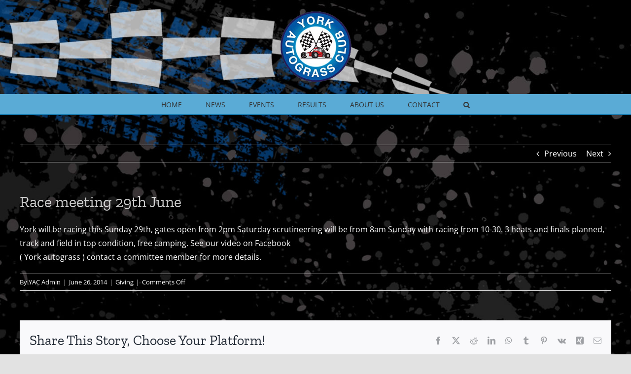

--- FILE ---
content_type: text/html; charset=UTF-8
request_url: https://yorkautograssclub.co.uk/race-meeting-29th-june/
body_size: 16352
content:
<!DOCTYPE html>
<html class="avada-html-layout-wide avada-html-header-position-top avada-html-has-bg-image" lang="en-GB" prefix="og: http://ogp.me/ns# fb: http://ogp.me/ns/fb#">
<head>
	<meta http-equiv="X-UA-Compatible" content="IE=edge" />
	<meta http-equiv="Content-Type" content="text/html; charset=utf-8"/>
	<meta name="viewport" content="width=device-width, initial-scale=1" />
	<title>Race meeting 29th June &#8211; York Autograss Club</title>
<link href="https://fonts.googleapis.com/css?family=Lato:100,100i,200,200i,300,300i,400,400i,500,500i,600,600i,700,700i,800,800i,900,900i%7COpen+Sans:100,100i,200,200i,300,300i,400,400i,500,500i,600,600i,700,700i,800,800i,900,900i%7CIndie+Flower:100,100i,200,200i,300,300i,400,400i,500,500i,600,600i,700,700i,800,800i,900,900i%7COswald:100,100i,200,200i,300,300i,400,400i,500,500i,600,600i,700,700i,800,800i,900,900i" rel="stylesheet"><meta name='robots' content='max-image-preview:large' />
<link rel='dns-prefetch' href='//secure.gravatar.com' />
<link rel='dns-prefetch' href='//stats.wp.com' />
<link rel='dns-prefetch' href='//maxcdn.bootstrapcdn.com' />
<link rel='dns-prefetch' href='//v0.wordpress.com' />
<link rel="alternate" type="application/rss+xml" title="York Autograss Club &raquo; Feed" href="https://yorkautograssclub.co.uk/feed/" />
<link rel="alternate" type="application/rss+xml" title="York Autograss Club &raquo; Comments Feed" href="https://yorkautograssclub.co.uk/comments/feed/" />
<link rel="alternate" type="text/calendar" title="York Autograss Club &raquo; iCal Feed" href="https://yorkautograssclub.co.uk/events/?ical=1" />
		
		
		
				<link rel="alternate" title="oEmbed (JSON)" type="application/json+oembed" href="https://yorkautograssclub.co.uk/wp-json/oembed/1.0/embed?url=https%3A%2F%2Fyorkautograssclub.co.uk%2Frace-meeting-29th-june%2F" />
<link rel="alternate" title="oEmbed (XML)" type="text/xml+oembed" href="https://yorkautograssclub.co.uk/wp-json/oembed/1.0/embed?url=https%3A%2F%2Fyorkautograssclub.co.uk%2Frace-meeting-29th-june%2F&#038;format=xml" />
					<meta name="description" content="York will be racing this Sunday 29th, gates open from 2pm Saturday scrutineering will be from 8am Sunday with racing from 10-30. 3 heats and finals planned, track and field in top condition, free camping. See our video on Facebook
( York autograss ) contact a committee member for more details."/>
				
		<meta property="og:locale" content="en_GB"/>
		<meta property="og:type" content="article"/>
		<meta property="og:site_name" content="York Autograss Club"/>
		<meta property="og:title" content="  Race meeting 29th June"/>
				<meta property="og:description" content="York will be racing this Sunday 29th, gates open from 2pm Saturday scrutineering will be from 8am Sunday with racing from 10-30. 3 heats and finals planned, track and field in top condition, free camping. See our video on Facebook
( York autograss ) contact a committee member for more details."/>
				<meta property="og:url" content="https://yorkautograssclub.co.uk/race-meeting-29th-june/"/>
										<meta property="article:published_time" content="2014-06-26T17:09:26+00:00"/>
											<meta name="author" content="YAC Admin"/>
								<meta property="og:image" content="https://yorkautograssclub.co.uk/wp-content/uploads/2016/01/autograss_york_header_logo.png"/>
		<meta property="og:image:width" content="150"/>
		<meta property="og:image:height" content="150"/>
		<meta property="og:image:type" content="image/png"/>
				<style id='wp-img-auto-sizes-contain-inline-css' type='text/css'>
img:is([sizes=auto i],[sizes^="auto," i]){contain-intrinsic-size:3000px 1500px}
/*# sourceURL=wp-img-auto-sizes-contain-inline-css */
</style>
<link rel='stylesheet' id='sff-timeline-css' href='https://yorkautograssclub.co.uk/wp-content/plugins/seofacebookfeed/packages/facebook/css/timeline.css?ver=1' type='text/css' media='screen' />
<link rel='stylesheet' id='layerslider-css' href='https://yorkautograssclub.co.uk/wp-content/plugins/LayerSlider/assets/static/layerslider/css/layerslider.css?ver=8.1.2' type='text/css' media='all' />
<style id='wp-emoji-styles-inline-css' type='text/css'>

	img.wp-smiley, img.emoji {
		display: inline !important;
		border: none !important;
		box-shadow: none !important;
		height: 1em !important;
		width: 1em !important;
		margin: 0 0.07em !important;
		vertical-align: -0.1em !important;
		background: none !important;
		padding: 0 !important;
	}
/*# sourceURL=wp-emoji-styles-inline-css */
</style>
<link rel='stylesheet' id='wp-block-library-css' href='https://yorkautograssclub.co.uk/wp-includes/css/dist/block-library/style.min.css?ver=6.9' type='text/css' media='all' />
<style id='global-styles-inline-css' type='text/css'>
:root{--wp--preset--aspect-ratio--square: 1;--wp--preset--aspect-ratio--4-3: 4/3;--wp--preset--aspect-ratio--3-4: 3/4;--wp--preset--aspect-ratio--3-2: 3/2;--wp--preset--aspect-ratio--2-3: 2/3;--wp--preset--aspect-ratio--16-9: 16/9;--wp--preset--aspect-ratio--9-16: 9/16;--wp--preset--color--black: #000000;--wp--preset--color--cyan-bluish-gray: #abb8c3;--wp--preset--color--white: #ffffff;--wp--preset--color--pale-pink: #f78da7;--wp--preset--color--vivid-red: #cf2e2e;--wp--preset--color--luminous-vivid-orange: #ff6900;--wp--preset--color--luminous-vivid-amber: #fcb900;--wp--preset--color--light-green-cyan: #7bdcb5;--wp--preset--color--vivid-green-cyan: #00d084;--wp--preset--color--pale-cyan-blue: #8ed1fc;--wp--preset--color--vivid-cyan-blue: #0693e3;--wp--preset--color--vivid-purple: #9b51e0;--wp--preset--color--awb-color-1: #ffffff;--wp--preset--color--awb-color-2: #f9f9fb;--wp--preset--color--awb-color-3: #f2f3f5;--wp--preset--color--awb-color-4: #e2e2e2;--wp--preset--color--awb-color-5: #1a80b6;--wp--preset--color--awb-color-6: #4a4e57;--wp--preset--color--awb-color-7: #333333;--wp--preset--color--awb-color-8: #212934;--wp--preset--color--awb-color-custom-10: #105378;--wp--preset--color--awb-color-custom-11: #747474;--wp--preset--color--awb-color-custom-12: rgba(242,243,245,0.7);--wp--preset--color--awb-color-custom-13: rgba(255,255,255,0.8);--wp--preset--color--awb-color-custom-14: #e0dede;--wp--preset--color--awb-color-custom-15: #9ea0a4;--wp--preset--color--awb-color-custom-16: rgba(242,243,245,0.8);--wp--preset--color--awb-color-custom-17: #5aabd6;--wp--preset--color--awb-color-custom-18: #90c9e8;--wp--preset--gradient--vivid-cyan-blue-to-vivid-purple: linear-gradient(135deg,rgb(6,147,227) 0%,rgb(155,81,224) 100%);--wp--preset--gradient--light-green-cyan-to-vivid-green-cyan: linear-gradient(135deg,rgb(122,220,180) 0%,rgb(0,208,130) 100%);--wp--preset--gradient--luminous-vivid-amber-to-luminous-vivid-orange: linear-gradient(135deg,rgb(252,185,0) 0%,rgb(255,105,0) 100%);--wp--preset--gradient--luminous-vivid-orange-to-vivid-red: linear-gradient(135deg,rgb(255,105,0) 0%,rgb(207,46,46) 100%);--wp--preset--gradient--very-light-gray-to-cyan-bluish-gray: linear-gradient(135deg,rgb(238,238,238) 0%,rgb(169,184,195) 100%);--wp--preset--gradient--cool-to-warm-spectrum: linear-gradient(135deg,rgb(74,234,220) 0%,rgb(151,120,209) 20%,rgb(207,42,186) 40%,rgb(238,44,130) 60%,rgb(251,105,98) 80%,rgb(254,248,76) 100%);--wp--preset--gradient--blush-light-purple: linear-gradient(135deg,rgb(255,206,236) 0%,rgb(152,150,240) 100%);--wp--preset--gradient--blush-bordeaux: linear-gradient(135deg,rgb(254,205,165) 0%,rgb(254,45,45) 50%,rgb(107,0,62) 100%);--wp--preset--gradient--luminous-dusk: linear-gradient(135deg,rgb(255,203,112) 0%,rgb(199,81,192) 50%,rgb(65,88,208) 100%);--wp--preset--gradient--pale-ocean: linear-gradient(135deg,rgb(255,245,203) 0%,rgb(182,227,212) 50%,rgb(51,167,181) 100%);--wp--preset--gradient--electric-grass: linear-gradient(135deg,rgb(202,248,128) 0%,rgb(113,206,126) 100%);--wp--preset--gradient--midnight: linear-gradient(135deg,rgb(2,3,129) 0%,rgb(40,116,252) 100%);--wp--preset--font-size--small: 12px;--wp--preset--font-size--medium: 20px;--wp--preset--font-size--large: 24px;--wp--preset--font-size--x-large: 42px;--wp--preset--font-size--normal: 16px;--wp--preset--font-size--xlarge: 32px;--wp--preset--font-size--huge: 48px;--wp--preset--spacing--20: 0.44rem;--wp--preset--spacing--30: 0.67rem;--wp--preset--spacing--40: 1rem;--wp--preset--spacing--50: 1.5rem;--wp--preset--spacing--60: 2.25rem;--wp--preset--spacing--70: 3.38rem;--wp--preset--spacing--80: 5.06rem;--wp--preset--shadow--natural: 6px 6px 9px rgba(0, 0, 0, 0.2);--wp--preset--shadow--deep: 12px 12px 50px rgba(0, 0, 0, 0.4);--wp--preset--shadow--sharp: 6px 6px 0px rgba(0, 0, 0, 0.2);--wp--preset--shadow--outlined: 6px 6px 0px -3px rgb(255, 255, 255), 6px 6px rgb(0, 0, 0);--wp--preset--shadow--crisp: 6px 6px 0px rgb(0, 0, 0);}:where(.is-layout-flex){gap: 0.5em;}:where(.is-layout-grid){gap: 0.5em;}body .is-layout-flex{display: flex;}.is-layout-flex{flex-wrap: wrap;align-items: center;}.is-layout-flex > :is(*, div){margin: 0;}body .is-layout-grid{display: grid;}.is-layout-grid > :is(*, div){margin: 0;}:where(.wp-block-columns.is-layout-flex){gap: 2em;}:where(.wp-block-columns.is-layout-grid){gap: 2em;}:where(.wp-block-post-template.is-layout-flex){gap: 1.25em;}:where(.wp-block-post-template.is-layout-grid){gap: 1.25em;}.has-black-color{color: var(--wp--preset--color--black) !important;}.has-cyan-bluish-gray-color{color: var(--wp--preset--color--cyan-bluish-gray) !important;}.has-white-color{color: var(--wp--preset--color--white) !important;}.has-pale-pink-color{color: var(--wp--preset--color--pale-pink) !important;}.has-vivid-red-color{color: var(--wp--preset--color--vivid-red) !important;}.has-luminous-vivid-orange-color{color: var(--wp--preset--color--luminous-vivid-orange) !important;}.has-luminous-vivid-amber-color{color: var(--wp--preset--color--luminous-vivid-amber) !important;}.has-light-green-cyan-color{color: var(--wp--preset--color--light-green-cyan) !important;}.has-vivid-green-cyan-color{color: var(--wp--preset--color--vivid-green-cyan) !important;}.has-pale-cyan-blue-color{color: var(--wp--preset--color--pale-cyan-blue) !important;}.has-vivid-cyan-blue-color{color: var(--wp--preset--color--vivid-cyan-blue) !important;}.has-vivid-purple-color{color: var(--wp--preset--color--vivid-purple) !important;}.has-black-background-color{background-color: var(--wp--preset--color--black) !important;}.has-cyan-bluish-gray-background-color{background-color: var(--wp--preset--color--cyan-bluish-gray) !important;}.has-white-background-color{background-color: var(--wp--preset--color--white) !important;}.has-pale-pink-background-color{background-color: var(--wp--preset--color--pale-pink) !important;}.has-vivid-red-background-color{background-color: var(--wp--preset--color--vivid-red) !important;}.has-luminous-vivid-orange-background-color{background-color: var(--wp--preset--color--luminous-vivid-orange) !important;}.has-luminous-vivid-amber-background-color{background-color: var(--wp--preset--color--luminous-vivid-amber) !important;}.has-light-green-cyan-background-color{background-color: var(--wp--preset--color--light-green-cyan) !important;}.has-vivid-green-cyan-background-color{background-color: var(--wp--preset--color--vivid-green-cyan) !important;}.has-pale-cyan-blue-background-color{background-color: var(--wp--preset--color--pale-cyan-blue) !important;}.has-vivid-cyan-blue-background-color{background-color: var(--wp--preset--color--vivid-cyan-blue) !important;}.has-vivid-purple-background-color{background-color: var(--wp--preset--color--vivid-purple) !important;}.has-black-border-color{border-color: var(--wp--preset--color--black) !important;}.has-cyan-bluish-gray-border-color{border-color: var(--wp--preset--color--cyan-bluish-gray) !important;}.has-white-border-color{border-color: var(--wp--preset--color--white) !important;}.has-pale-pink-border-color{border-color: var(--wp--preset--color--pale-pink) !important;}.has-vivid-red-border-color{border-color: var(--wp--preset--color--vivid-red) !important;}.has-luminous-vivid-orange-border-color{border-color: var(--wp--preset--color--luminous-vivid-orange) !important;}.has-luminous-vivid-amber-border-color{border-color: var(--wp--preset--color--luminous-vivid-amber) !important;}.has-light-green-cyan-border-color{border-color: var(--wp--preset--color--light-green-cyan) !important;}.has-vivid-green-cyan-border-color{border-color: var(--wp--preset--color--vivid-green-cyan) !important;}.has-pale-cyan-blue-border-color{border-color: var(--wp--preset--color--pale-cyan-blue) !important;}.has-vivid-cyan-blue-border-color{border-color: var(--wp--preset--color--vivid-cyan-blue) !important;}.has-vivid-purple-border-color{border-color: var(--wp--preset--color--vivid-purple) !important;}.has-vivid-cyan-blue-to-vivid-purple-gradient-background{background: var(--wp--preset--gradient--vivid-cyan-blue-to-vivid-purple) !important;}.has-light-green-cyan-to-vivid-green-cyan-gradient-background{background: var(--wp--preset--gradient--light-green-cyan-to-vivid-green-cyan) !important;}.has-luminous-vivid-amber-to-luminous-vivid-orange-gradient-background{background: var(--wp--preset--gradient--luminous-vivid-amber-to-luminous-vivid-orange) !important;}.has-luminous-vivid-orange-to-vivid-red-gradient-background{background: var(--wp--preset--gradient--luminous-vivid-orange-to-vivid-red) !important;}.has-very-light-gray-to-cyan-bluish-gray-gradient-background{background: var(--wp--preset--gradient--very-light-gray-to-cyan-bluish-gray) !important;}.has-cool-to-warm-spectrum-gradient-background{background: var(--wp--preset--gradient--cool-to-warm-spectrum) !important;}.has-blush-light-purple-gradient-background{background: var(--wp--preset--gradient--blush-light-purple) !important;}.has-blush-bordeaux-gradient-background{background: var(--wp--preset--gradient--blush-bordeaux) !important;}.has-luminous-dusk-gradient-background{background: var(--wp--preset--gradient--luminous-dusk) !important;}.has-pale-ocean-gradient-background{background: var(--wp--preset--gradient--pale-ocean) !important;}.has-electric-grass-gradient-background{background: var(--wp--preset--gradient--electric-grass) !important;}.has-midnight-gradient-background{background: var(--wp--preset--gradient--midnight) !important;}.has-small-font-size{font-size: var(--wp--preset--font-size--small) !important;}.has-medium-font-size{font-size: var(--wp--preset--font-size--medium) !important;}.has-large-font-size{font-size: var(--wp--preset--font-size--large) !important;}.has-x-large-font-size{font-size: var(--wp--preset--font-size--x-large) !important;}
/*# sourceURL=global-styles-inline-css */
</style>

<style id='classic-theme-styles-inline-css' type='text/css'>
/*! This file is auto-generated */
.wp-block-button__link{color:#fff;background-color:#32373c;border-radius:9999px;box-shadow:none;text-decoration:none;padding:calc(.667em + 2px) calc(1.333em + 2px);font-size:1.125em}.wp-block-file__button{background:#32373c;color:#fff;text-decoration:none}
/*# sourceURL=/wp-includes/css/classic-themes.min.css */
</style>
<link rel='stylesheet' id='simple-weather-css' href='https://yorkautograssclub.co.uk/wp-content/plugins/simple-weather-2.2/css/simple-weather.css?ver=6.9' type='text/css' media='all' />
<link rel='stylesheet' id='meteocons-css' href='https://yorkautograssclub.co.uk/wp-content/plugins/simple-weather-2.2/css/meteocons.css?ver=6.9' type='text/css' media='all' />
<link rel='stylesheet' id='cff-css' href='https://yorkautograssclub.co.uk/wp-content/plugins/custom-facebook-feed/assets/css/cff-style.min.css?ver=4.3.4' type='text/css' media='all' />
<link rel='stylesheet' id='sb-font-awesome-css' href='https://maxcdn.bootstrapcdn.com/font-awesome/4.7.0/css/font-awesome.min.css?ver=6.9' type='text/css' media='all' />
<style id='jetpack_facebook_likebox-inline-css' type='text/css'>
.widget_facebook_likebox {
	overflow: hidden;
}

/*# sourceURL=https://yorkautograssclub.co.uk/wp-content/plugins/jetpack/modules/widgets/facebook-likebox/style.css */
</style>
<link rel='stylesheet' id='fusion-dynamic-css-css' href='https://yorkautograssclub.co.uk/wp-content/uploads/fusion-styles/5105a3676fefb0b1e672d7fd0fbdad86.min.css?ver=3.14.2' type='text/css' media='all' />
<script type="text/javascript" src="https://yorkautograssclub.co.uk/wp-includes/js/jquery/jquery.min.js?ver=3.7.1" id="jquery-core-js"></script>
<script type="text/javascript" src="https://yorkautograssclub.co.uk/wp-includes/js/jquery/jquery-migrate.min.js?ver=3.4.1" id="jquery-migrate-js"></script>
<script type="text/javascript" id="layerslider-utils-js-extra">
/* <![CDATA[ */
var LS_Meta = {"v":"8.1.2","fixGSAP":"1"};
//# sourceURL=layerslider-utils-js-extra
/* ]]> */
</script>
<script type="text/javascript" src="https://yorkautograssclub.co.uk/wp-content/plugins/LayerSlider/assets/static/layerslider/js/layerslider.utils.js?ver=8.1.2" id="layerslider-utils-js"></script>
<script type="text/javascript" src="https://yorkautograssclub.co.uk/wp-content/plugins/LayerSlider/assets/static/layerslider/js/layerslider.kreaturamedia.jquery.js?ver=8.1.2" id="layerslider-js"></script>
<script type="text/javascript" src="https://yorkautograssclub.co.uk/wp-content/plugins/LayerSlider/assets/static/layerslider/js/layerslider.transitions.js?ver=8.1.2" id="layerslider-transitions-js"></script>
<meta name="generator" content="Powered by LayerSlider 8.1.2 - Build Heros, Sliders, and Popups. Create Animations and Beautiful, Rich Web Content as Easy as Never Before on WordPress." />
<!-- LayerSlider updates and docs at: https://layerslider.com -->
<link rel="https://api.w.org/" href="https://yorkautograssclub.co.uk/wp-json/" /><link rel="alternate" title="JSON" type="application/json" href="https://yorkautograssclub.co.uk/wp-json/wp/v2/posts/974" /><link rel="EditURI" type="application/rsd+xml" title="RSD" href="https://yorkautograssclub.co.uk/xmlrpc.php?rsd" />
<link rel="canonical" href="https://yorkautograssclub.co.uk/race-meeting-29th-june/" />
<link rel='shortlink' href='https://wp.me/p7qWQg-fI' />
<meta name="tec-api-version" content="v1"><meta name="tec-api-origin" content="https://yorkautograssclub.co.uk"><link rel="alternate" href="https://yorkautograssclub.co.uk/wp-json/tribe/events/v1/" />	<style>img#wpstats{display:none}</style>
		<link rel="preload" href="https://yorkautograssclub.co.uk/wp-content/themes/Avada/includes/lib/assets/fonts/icomoon/awb-icons.woff" as="font" type="font/woff" crossorigin><link rel="preload" href="//yorkautograssclub.co.uk/wp-content/themes/Avada/includes/lib/assets/fonts/fontawesome/webfonts/fa-brands-400.woff2" as="font" type="font/woff2" crossorigin><link rel="preload" href="//yorkautograssclub.co.uk/wp-content/themes/Avada/includes/lib/assets/fonts/fontawesome/webfonts/fa-regular-400.woff2" as="font" type="font/woff2" crossorigin><link rel="preload" href="//yorkautograssclub.co.uk/wp-content/themes/Avada/includes/lib/assets/fonts/fontawesome/webfonts/fa-solid-900.woff2" as="font" type="font/woff2" crossorigin><style type="text/css" id="css-fb-visibility">@media screen and (max-width: 640px){.fusion-no-small-visibility{display:none !important;}body .sm-text-align-center{text-align:center !important;}body .sm-text-align-left{text-align:left !important;}body .sm-text-align-right{text-align:right !important;}body .sm-text-align-justify{text-align:justify !important;}body .sm-flex-align-center{justify-content:center !important;}body .sm-flex-align-flex-start{justify-content:flex-start !important;}body .sm-flex-align-flex-end{justify-content:flex-end !important;}body .sm-mx-auto{margin-left:auto !important;margin-right:auto !important;}body .sm-ml-auto{margin-left:auto !important;}body .sm-mr-auto{margin-right:auto !important;}body .fusion-absolute-position-small{position:absolute;width:100%;}.awb-sticky.awb-sticky-small{ position: sticky; top: var(--awb-sticky-offset,0); }}@media screen and (min-width: 641px) and (max-width: 1024px){.fusion-no-medium-visibility{display:none !important;}body .md-text-align-center{text-align:center !important;}body .md-text-align-left{text-align:left !important;}body .md-text-align-right{text-align:right !important;}body .md-text-align-justify{text-align:justify !important;}body .md-flex-align-center{justify-content:center !important;}body .md-flex-align-flex-start{justify-content:flex-start !important;}body .md-flex-align-flex-end{justify-content:flex-end !important;}body .md-mx-auto{margin-left:auto !important;margin-right:auto !important;}body .md-ml-auto{margin-left:auto !important;}body .md-mr-auto{margin-right:auto !important;}body .fusion-absolute-position-medium{position:absolute;width:100%;}.awb-sticky.awb-sticky-medium{ position: sticky; top: var(--awb-sticky-offset,0); }}@media screen and (min-width: 1025px){.fusion-no-large-visibility{display:none !important;}body .lg-text-align-center{text-align:center !important;}body .lg-text-align-left{text-align:left !important;}body .lg-text-align-right{text-align:right !important;}body .lg-text-align-justify{text-align:justify !important;}body .lg-flex-align-center{justify-content:center !important;}body .lg-flex-align-flex-start{justify-content:flex-start !important;}body .lg-flex-align-flex-end{justify-content:flex-end !important;}body .lg-mx-auto{margin-left:auto !important;margin-right:auto !important;}body .lg-ml-auto{margin-left:auto !important;}body .lg-mr-auto{margin-right:auto !important;}body .fusion-absolute-position-large{position:absolute;width:100%;}.awb-sticky.awb-sticky-large{ position: sticky; top: var(--awb-sticky-offset,0); }}</style><style type="text/css">.recentcomments a{display:inline !important;padding:0 !important;margin:0 !important;}</style><style type="text/css">
.upcoming-events li {
	margin-bottom: 10px;
}
.upcoming-events li span {
	display: block;
}
</style>
		<style type="text/css" id="custom-background-css">
body.custom-background { background-color: #000000; }
</style>
	
<!-- Jetpack Open Graph Tags -->
<meta property="og:type" content="article" />
<meta property="og:title" content="Race meeting 29th June" />
<meta property="og:url" content="https://yorkautograssclub.co.uk/race-meeting-29th-june/" />
<meta property="og:description" content="York will be racing this Sunday 29th, gates open from 2pm Saturday scrutineering will be from 8am Sunday with racing from 10-30. 3 heats and finals planned, track and field in top condition, free c…" />
<meta property="article:published_time" content="2014-06-26T17:09:26+00:00" />
<meta property="article:modified_time" content="2014-06-26T17:09:26+00:00" />
<meta property="og:site_name" content="York Autograss Club" />
<meta property="og:image" content="https://yorkautograssclub.co.uk/wp-content/uploads/2015/11/cropped-yac_logo.jpg" />
<meta property="og:image:width" content="512" />
<meta property="og:image:height" content="512" />
<meta property="og:image:alt" content="" />
<meta property="og:locale" content="en_GB" />
<meta name="twitter:text:title" content="Race meeting 29th June" />
<meta name="twitter:image" content="https://yorkautograssclub.co.uk/wp-content/uploads/2015/11/cropped-yac_logo-270x270.jpg" />
<meta name="twitter:card" content="summary" />

<!-- End Jetpack Open Graph Tags -->
<link rel="icon" href="https://yorkautograssclub.co.uk/wp-content/uploads/2015/11/cropped-yac_logo-32x32.jpg" sizes="32x32" />
<link rel="icon" href="https://yorkautograssclub.co.uk/wp-content/uploads/2015/11/cropped-yac_logo-192x192.jpg" sizes="192x192" />
<link rel="apple-touch-icon" href="https://yorkautograssclub.co.uk/wp-content/uploads/2015/11/cropped-yac_logo-180x180.jpg" />
<meta name="msapplication-TileImage" content="https://yorkautograssclub.co.uk/wp-content/uploads/2015/11/cropped-yac_logo-270x270.jpg" />
		<script type="text/javascript">
			var doc = document.documentElement;
			doc.setAttribute( 'data-useragent', navigator.userAgent );
		</script>
		
	</head>

<body class="wp-singular post-template-default single single-post postid-974 single-format-standard custom-background wp-theme-Avada tribe-no-js page-template-avada fusion-image-hovers fusion-pagination-sizing fusion-button_type-flat fusion-button_span-no fusion-button_gradient-linear avada-image-rollover-circle-yes avada-image-rollover-yes avada-image-rollover-direction-left fusion-has-button-gradient fusion-body ltr fusion-sticky-header no-tablet-sticky-header no-mobile-sticky-header no-mobile-slidingbar no-mobile-totop avada-has-rev-slider-styles fusion-disable-outline fusion-sub-menu-fade mobile-logo-pos-center layout-wide-mode avada-has-boxed-modal-shadow- layout-scroll-offset-full avada-has-zero-margin-offset-top fusion-top-header menu-text-align-center mobile-menu-design-classic fusion-show-pagination-text fusion-header-layout-v5 avada-responsive avada-footer-fx-none avada-menu-highlight-style-bar fusion-search-form-clean fusion-main-menu-search-overlay fusion-avatar-circle avada-dropdown-styles avada-blog-layout-large avada-blog-archive-layout-large avada-ec-not-100-width avada-ec-meta-layout-sidebar avada-header-shadow-no avada-menu-icon-position-left avada-has-megamenu-shadow avada-has-mobile-menu-search avada-has-main-nav-search-icon avada-has-breadcrumb-mobile-hidden avada-has-titlebar-bar_and_content avada-header-border-color-full-transparent avada-has-bg-image-full avada-has-header-bg-image avada-header-bg-no-repeat avada-has-header-bg-parallax avada-has-pagination-width_height avada-flyout-menu-direction-fade avada-ec-views-v2" data-awb-post-id="974">
		<a class="skip-link screen-reader-text" href="#content">Skip to content</a>

	<div id="boxed-wrapper">
		
		<div id="wrapper" class="fusion-wrapper">
			<div id="home" style="position:relative;top:-1px;"></div>
							
					
			<header class="fusion-header-wrapper">
				<div class="fusion-header-v5 fusion-logo-alignment fusion-logo-center fusion-sticky-menu- fusion-sticky-logo- fusion-mobile-logo- fusion-sticky-menu-only fusion-header-menu-align-center fusion-mobile-menu-design-classic">
					<div class="fusion-header-sticky-height"></div>
<div class="fusion-sticky-header-wrapper"> <!-- start fusion sticky header wrapper -->
	<div class="fusion-header">
		<div class="fusion-row">
							<div class="fusion-logo" data-margin-top="20px" data-margin-bottom="20px" data-margin-left="0px" data-margin-right="0px">
			<a class="fusion-logo-link"  href="https://yorkautograssclub.co.uk/" >

						<!-- standard logo -->
			<img src="https://yorkautograssclub.co.uk/wp-content/uploads/2016/01/autograss_york_header_logo.png" srcset="https://yorkautograssclub.co.uk/wp-content/uploads/2016/01/autograss_york_header_logo.png 1x" width="150" height="150" alt="York Autograss Club Logo" data-retina_logo_url="" class="fusion-standard-logo" />

			
					</a>
		</div>
										
					</div>
	</div>
	<div class="fusion-secondary-main-menu">
		<div class="fusion-row">
			<nav class="fusion-main-menu" aria-label="Main Menu"><div class="fusion-overlay-search">		<form role="search" class="searchform fusion-search-form  fusion-search-form-clean" method="get" action="https://yorkautograssclub.co.uk/">
			<div class="fusion-search-form-content">

				
				<div class="fusion-search-field search-field">
					<label><span class="screen-reader-text">Search for:</span>
													<input type="search" value="" name="s" class="s" placeholder="Search..." required aria-required="true" aria-label="Search..."/>
											</label>
				</div>
				<div class="fusion-search-button search-button">
					<input type="submit" class="fusion-search-submit searchsubmit" aria-label="Search" value="&#xf002;" />
									</div>

				
			</div>


			
		</form>
		<div class="fusion-search-spacer"></div><a href="#" role="button" aria-label="Close Search" class="fusion-close-search"></a></div><ul id="menu-main-menu" class="fusion-menu"><li  id="menu-item-1304"  class="menu-item menu-item-type-post_type menu-item-object-page menu-item-home menu-item-1304"  data-item-id="1304"><a  href="https://yorkautograssclub.co.uk/" class="fusion-bar-highlight"><span class="menu-text">HOME</span></a></li><li  id="menu-item-1313"  class="menu-item menu-item-type-post_type menu-item-object-page menu-item-1313"  data-item-id="1313"><a  href="https://yorkautograssclub.co.uk/news/" class="fusion-bar-highlight"><span class="menu-text">NEWS</span></a></li><li  id="menu-item-1294"  class="menu-item menu-item-type-custom menu-item-object-custom menu-item-has-children menu-item-1294 fusion-dropdown-menu"  data-item-id="1294"><a  href="http://fusion_home_url/events/list" class="fusion-bar-highlight"><span class="menu-text">EVENTS</span></a><ul class="sub-menu"><li  id="menu-item-2463"  class="menu-item menu-item-type-taxonomy menu-item-object-tribe_events_cat menu-item-2463 fusion-dropdown-submenu" ><a  href="https://yorkautograssclub.co.uk/events/category/yac-club-calendar/" class="fusion-bar-highlight"><span>YAC Club Calendar</span></a></li><li  id="menu-item-2464"  class="menu-item menu-item-type-taxonomy menu-item-object-tribe_events_cat menu-item-2464 fusion-dropdown-submenu" ><a  href="https://yorkautograssclub.co.uk/events/category/british-autograss-series/" class="fusion-bar-highlight"><span>British Autograss Series</span></a></li><li  id="menu-item-2465"  class="menu-item menu-item-type-taxonomy menu-item-object-tribe_events_cat menu-item-2465 fusion-dropdown-submenu" ><a  href="https://yorkautograssclub.co.uk/events/category/uk-autograss-championship/" class="fusion-bar-highlight"><span>UK Autograss Championship</span></a></li><li  id="menu-item-2466"  class="menu-item menu-item-type-taxonomy menu-item-object-tribe_events_cat menu-item-2466 fusion-dropdown-submenu" ><a  href="https://yorkautograssclub.co.uk/events/category/national-championships/" class="fusion-bar-highlight"><span>National Championships</span></a></li></ul></li><li  id="menu-item-1649"  class="menu-item menu-item-type-custom menu-item-object-custom menu-item-has-children menu-item-1649 fusion-dropdown-menu"  data-item-id="1649"><a  href="#" class="fusion-bar-highlight"><span class="menu-text">RESULTS</span></a><ul class="sub-menu"><li  id="menu-item-2917"  class="menu-item menu-item-type-post_type menu-item-object-page menu-item-2917 fusion-dropdown-submenu" ><a  href="https://yorkautograssclub.co.uk/club-champions-2025/" class="fusion-bar-highlight"><span>Club Champions &#8211; 2025</span></a></li><li  id="menu-item-2879"  class="menu-item menu-item-type-post_type menu-item-object-page menu-item-2879 fusion-dropdown-submenu" ><a  href="https://yorkautograssclub.co.uk/north-of-england-championship-2025/" class="fusion-bar-highlight"><span>North of England Championship 2025</span></a></li><li  id="menu-item-2705"  class="menu-item menu-item-type-post_type menu-item-object-page menu-item-2705 fusion-dropdown-submenu" ><a  href="https://yorkautograssclub.co.uk/club-champions-2024/" class="fusion-bar-highlight"><span>Club Champions -2024</span></a></li><li  id="menu-item-2635"  class="menu-item menu-item-type-post_type menu-item-object-page menu-item-2635 fusion-dropdown-submenu" ><a  href="https://yorkautograssclub.co.uk/north-of-england-championship-2024/" class="fusion-bar-highlight"><span>North of England Championship 2024</span></a></li><li  id="menu-item-2623"  class="menu-item menu-item-type-post_type menu-item-object-page menu-item-2623 fusion-dropdown-submenu" ><a  href="https://yorkautograssclub.co.uk/club-champions-2023/" class="fusion-bar-highlight"><span>Club Champions – 2023</span></a></li><li  id="menu-item-2636"  class="menu-item menu-item-type-post_type menu-item-object-page menu-item-2636 fusion-dropdown-submenu" ><a  href="https://yorkautograssclub.co.uk/north-of-england-championship-2023/" class="fusion-bar-highlight"><span>North of England Championship 2023</span></a></li><li  id="menu-item-2634"  class="menu-item menu-item-type-post_type menu-item-object-page menu-item-2634 fusion-dropdown-submenu" ><a  href="https://yorkautograssclub.co.uk/club-champions-2022/" class="fusion-bar-highlight"><span>Club Champions – 2022</span></a></li><li  id="menu-item-2496"  class="menu-item menu-item-type-post_type menu-item-object-page menu-item-2496 fusion-dropdown-submenu" ><a  href="https://yorkautograssclub.co.uk/north-of-england-championship-28th-and-29th-may-2022/" class="fusion-bar-highlight"><span>North of England Championships 2022</span></a></li><li  id="menu-item-2458"  class="menu-item menu-item-type-post_type menu-item-object-post menu-item-2458 fusion-dropdown-submenu" ><a  href="https://yorkautograssclub.co.uk/club-champions-2021/" class="fusion-bar-highlight"><span>Club Champions 2021</span></a></li><li  id="menu-item-2637"  class="menu-item menu-item-type-post_type menu-item-object-page menu-item-2637 fusion-dropdown-submenu" ><a  href="https://yorkautograssclub.co.uk/north-of-england-championship-2021/" class="fusion-bar-highlight"><span>North of England Championship 2021</span></a></li><li  id="menu-item-2072"  class="menu-item menu-item-type-post_type menu-item-object-post menu-item-2072 fusion-dropdown-submenu" ><a  href="https://yorkautograssclub.co.uk/club-champions-2019/" class="fusion-bar-highlight"><span>Club Champions 2019</span></a></li><li  id="menu-item-2060"  class="menu-item menu-item-type-post_type menu-item-object-page menu-item-2060 fusion-dropdown-submenu" ><a  href="https://yorkautograssclub.co.uk/north-of-england-championships-2019/" class="fusion-bar-highlight"><span>North of England Championships 2019</span></a></li></ul></li><li  id="menu-item-1449"  class="menu-item menu-item-type-custom menu-item-object-custom menu-item-has-children menu-item-1449 fusion-dropdown-menu"  data-item-id="1449"><a  href="#" class="fusion-bar-highlight"><span class="menu-text">ABOUT US</span></a><ul class="sub-menu"><li  id="menu-item-1306"  class="menu-item menu-item-type-post_type menu-item-object-page menu-item-1306 fusion-dropdown-submenu" ><a  href="https://yorkautograssclub.co.uk/about-autograss/" class="fusion-bar-highlight"><span>About Autograss</span></a></li><li  id="menu-item-1310"  class="menu-item menu-item-type-post_type menu-item-object-page menu-item-1310 fusion-dropdown-submenu" ><a  href="https://yorkautograssclub.co.uk/our-team/" class="fusion-bar-highlight"><span>Club Contacts</span></a></li><li  id="menu-item-2752"  class="menu-item menu-item-type-post_type menu-item-object-page menu-item-2752 fusion-dropdown-submenu" ><a  href="https://yorkautograssclub.co.uk/directions/" class="fusion-bar-highlight"><span>Directions</span></a></li></ul></li><li  id="menu-item-1314"  class="menu-item menu-item-type-post_type menu-item-object-page menu-item-1314"  data-item-id="1314"><a  href="https://yorkautograssclub.co.uk/contact/" class="fusion-bar-highlight"><span class="menu-text">CONTACT</span></a></li><li class="fusion-custom-menu-item fusion-main-menu-search fusion-search-overlay"><a class="fusion-main-menu-icon fusion-bar-highlight" href="#" aria-label="Search" data-title="Search" title="Search" role="button" aria-expanded="false"></a></li></ul></nav><div class="fusion-mobile-navigation"><ul id="menu-main-menu-1" class="fusion-mobile-menu"><li   class="menu-item menu-item-type-post_type menu-item-object-page menu-item-home menu-item-1304"  data-item-id="1304"><a  href="https://yorkautograssclub.co.uk/" class="fusion-bar-highlight"><span class="menu-text">HOME</span></a></li><li   class="menu-item menu-item-type-post_type menu-item-object-page menu-item-1313"  data-item-id="1313"><a  href="https://yorkautograssclub.co.uk/news/" class="fusion-bar-highlight"><span class="menu-text">NEWS</span></a></li><li   class="menu-item menu-item-type-custom menu-item-object-custom menu-item-has-children menu-item-1294 fusion-dropdown-menu"  data-item-id="1294"><a  href="http://fusion_home_url/events/list" class="fusion-bar-highlight"><span class="menu-text">EVENTS</span></a><ul class="sub-menu"><li   class="menu-item menu-item-type-taxonomy menu-item-object-tribe_events_cat menu-item-2463 fusion-dropdown-submenu" ><a  href="https://yorkautograssclub.co.uk/events/category/yac-club-calendar/" class="fusion-bar-highlight"><span>YAC Club Calendar</span></a></li><li   class="menu-item menu-item-type-taxonomy menu-item-object-tribe_events_cat menu-item-2464 fusion-dropdown-submenu" ><a  href="https://yorkautograssclub.co.uk/events/category/british-autograss-series/" class="fusion-bar-highlight"><span>British Autograss Series</span></a></li><li   class="menu-item menu-item-type-taxonomy menu-item-object-tribe_events_cat menu-item-2465 fusion-dropdown-submenu" ><a  href="https://yorkautograssclub.co.uk/events/category/uk-autograss-championship/" class="fusion-bar-highlight"><span>UK Autograss Championship</span></a></li><li   class="menu-item menu-item-type-taxonomy menu-item-object-tribe_events_cat menu-item-2466 fusion-dropdown-submenu" ><a  href="https://yorkautograssclub.co.uk/events/category/national-championships/" class="fusion-bar-highlight"><span>National Championships</span></a></li></ul></li><li   class="menu-item menu-item-type-custom menu-item-object-custom menu-item-has-children menu-item-1649 fusion-dropdown-menu"  data-item-id="1649"><a  href="#" class="fusion-bar-highlight"><span class="menu-text">RESULTS</span></a><ul class="sub-menu"><li   class="menu-item menu-item-type-post_type menu-item-object-page menu-item-2917 fusion-dropdown-submenu" ><a  href="https://yorkautograssclub.co.uk/club-champions-2025/" class="fusion-bar-highlight"><span>Club Champions &#8211; 2025</span></a></li><li   class="menu-item menu-item-type-post_type menu-item-object-page menu-item-2879 fusion-dropdown-submenu" ><a  href="https://yorkautograssclub.co.uk/north-of-england-championship-2025/" class="fusion-bar-highlight"><span>North of England Championship 2025</span></a></li><li   class="menu-item menu-item-type-post_type menu-item-object-page menu-item-2705 fusion-dropdown-submenu" ><a  href="https://yorkautograssclub.co.uk/club-champions-2024/" class="fusion-bar-highlight"><span>Club Champions -2024</span></a></li><li   class="menu-item menu-item-type-post_type menu-item-object-page menu-item-2635 fusion-dropdown-submenu" ><a  href="https://yorkautograssclub.co.uk/north-of-england-championship-2024/" class="fusion-bar-highlight"><span>North of England Championship 2024</span></a></li><li   class="menu-item menu-item-type-post_type menu-item-object-page menu-item-2623 fusion-dropdown-submenu" ><a  href="https://yorkautograssclub.co.uk/club-champions-2023/" class="fusion-bar-highlight"><span>Club Champions – 2023</span></a></li><li   class="menu-item menu-item-type-post_type menu-item-object-page menu-item-2636 fusion-dropdown-submenu" ><a  href="https://yorkautograssclub.co.uk/north-of-england-championship-2023/" class="fusion-bar-highlight"><span>North of England Championship 2023</span></a></li><li   class="menu-item menu-item-type-post_type menu-item-object-page menu-item-2634 fusion-dropdown-submenu" ><a  href="https://yorkautograssclub.co.uk/club-champions-2022/" class="fusion-bar-highlight"><span>Club Champions – 2022</span></a></li><li   class="menu-item menu-item-type-post_type menu-item-object-page menu-item-2496 fusion-dropdown-submenu" ><a  href="https://yorkautograssclub.co.uk/north-of-england-championship-28th-and-29th-may-2022/" class="fusion-bar-highlight"><span>North of England Championships 2022</span></a></li><li   class="menu-item menu-item-type-post_type menu-item-object-post menu-item-2458 fusion-dropdown-submenu" ><a  href="https://yorkautograssclub.co.uk/club-champions-2021/" class="fusion-bar-highlight"><span>Club Champions 2021</span></a></li><li   class="menu-item menu-item-type-post_type menu-item-object-page menu-item-2637 fusion-dropdown-submenu" ><a  href="https://yorkautograssclub.co.uk/north-of-england-championship-2021/" class="fusion-bar-highlight"><span>North of England Championship 2021</span></a></li><li   class="menu-item menu-item-type-post_type menu-item-object-post menu-item-2072 fusion-dropdown-submenu" ><a  href="https://yorkautograssclub.co.uk/club-champions-2019/" class="fusion-bar-highlight"><span>Club Champions 2019</span></a></li><li   class="menu-item menu-item-type-post_type menu-item-object-page menu-item-2060 fusion-dropdown-submenu" ><a  href="https://yorkautograssclub.co.uk/north-of-england-championships-2019/" class="fusion-bar-highlight"><span>North of England Championships 2019</span></a></li></ul></li><li   class="menu-item menu-item-type-custom menu-item-object-custom menu-item-has-children menu-item-1449 fusion-dropdown-menu"  data-item-id="1449"><a  href="#" class="fusion-bar-highlight"><span class="menu-text">ABOUT US</span></a><ul class="sub-menu"><li   class="menu-item menu-item-type-post_type menu-item-object-page menu-item-1306 fusion-dropdown-submenu" ><a  href="https://yorkautograssclub.co.uk/about-autograss/" class="fusion-bar-highlight"><span>About Autograss</span></a></li><li   class="menu-item menu-item-type-post_type menu-item-object-page menu-item-1310 fusion-dropdown-submenu" ><a  href="https://yorkautograssclub.co.uk/our-team/" class="fusion-bar-highlight"><span>Club Contacts</span></a></li><li   class="menu-item menu-item-type-post_type menu-item-object-page menu-item-2752 fusion-dropdown-submenu" ><a  href="https://yorkautograssclub.co.uk/directions/" class="fusion-bar-highlight"><span>Directions</span></a></li></ul></li><li   class="menu-item menu-item-type-post_type menu-item-object-page menu-item-1314"  data-item-id="1314"><a  href="https://yorkautograssclub.co.uk/contact/" class="fusion-bar-highlight"><span class="menu-text">CONTACT</span></a></li></ul></div>
<nav class="fusion-mobile-nav-holder fusion-mobile-menu-text-align-left" aria-label="Main Menu Mobile"></nav>

			
<div class="fusion-clearfix"></div>
<div class="fusion-mobile-menu-search">
			<form role="search" class="searchform fusion-search-form  fusion-search-form-clean" method="get" action="https://yorkautograssclub.co.uk/">
			<div class="fusion-search-form-content">

				
				<div class="fusion-search-field search-field">
					<label><span class="screen-reader-text">Search for:</span>
													<input type="search" value="" name="s" class="s" placeholder="Search..." required aria-required="true" aria-label="Search..."/>
											</label>
				</div>
				<div class="fusion-search-button search-button">
					<input type="submit" class="fusion-search-submit searchsubmit" aria-label="Search" value="&#xf002;" />
									</div>

				
			</div>


			
		</form>
		</div>
		</div>
	</div>
</div> <!-- end fusion sticky header wrapper -->
				</div>
				<div class="fusion-clearfix"></div>
			</header>
								
							<div id="sliders-container" class="fusion-slider-visibility">
					</div>
				
					
							
			<section class="avada-page-titlebar-wrapper" aria-label="Page Title Bar">
	<div class="fusion-page-title-bar fusion-page-title-bar-breadcrumbs fusion-page-title-bar-center">
		<div class="fusion-page-title-row">
			<div class="fusion-page-title-wrapper">
				<div class="fusion-page-title-captions">

					
																
				</div>

				
			</div>
		</div>
	</div>
</section>

						<main id="main" class="clearfix  full-bg">
				<div class="fusion-row" style="">

<section id="content" style="width: 100%;">
			<div class="single-navigation clearfix">
			<a href="https://yorkautograssclub.co.uk/a-big-thank-you-2/" rel="prev">Previous</a>			<a href="https://yorkautograssclub.co.uk/thank-you-2/" rel="next">Next</a>		</div>
	
					<article id="post-974" class="post post-974 type-post status-publish format-standard hentry category-uncategorized">
						
									
															<h1 class="entry-title fusion-post-title">Race meeting 29th June</h1>										<div class="post-content">
				<p>York will be racing this Sunday 29th, gates open from 2pm Saturday scrutineering will be from 8am Sunday with racing from 10-30. 3 heats and finals planned, track and field in top condition, free camping. See our video on Facebook<br />
( York autograss ) contact a committee member for more details.</p>
							</div>

												<div class="fusion-meta-info"><div class="fusion-meta-info-wrapper">By <span class="vcard"><span class="fn"><a href="https://yorkautograssclub.co.uk/author/alyx-tinker/" title="Posts by YAC Admin" rel="author">YAC Admin</a></span></span><span class="fusion-inline-sep">|</span><span class="updated rich-snippet-hidden">2014-06-26T17:09:26+01:00</span><span>June 26, 2014</span><span class="fusion-inline-sep">|</span><a href="https://yorkautograssclub.co.uk/category/uncategorized/" rel="category tag">Giving</a><span class="fusion-inline-sep">|</span><span class="fusion-comments"><span>Comments Off<span class="screen-reader-text"> on Race meeting 29th June</span></span></span></div></div>													<div class="fusion-sharing-box fusion-theme-sharing-box fusion-single-sharing-box">
		<h4>Share This Story, Choose Your Platform!</h4>
		<div class="fusion-social-networks"><div class="fusion-social-networks-wrapper"><a  class="fusion-social-network-icon fusion-tooltip fusion-facebook awb-icon-facebook" style="color:var(--sharing_social_links_icon_color);" data-placement="top" data-title="Facebook" data-toggle="tooltip" title="Facebook" href="https://www.facebook.com/sharer.php?u=https%3A%2F%2Fyorkautograssclub.co.uk%2Frace-meeting-29th-june%2F&amp;t=Race%20meeting%2029th%20June" target="_blank" rel="noreferrer"><span class="screen-reader-text">Facebook</span></a><a  class="fusion-social-network-icon fusion-tooltip fusion-twitter awb-icon-twitter" style="color:var(--sharing_social_links_icon_color);" data-placement="top" data-title="X" data-toggle="tooltip" title="X" href="https://x.com/intent/post?url=https%3A%2F%2Fyorkautograssclub.co.uk%2Frace-meeting-29th-june%2F&amp;text=Race%20meeting%2029th%20June" target="_blank" rel="noopener noreferrer"><span class="screen-reader-text">X</span></a><a  class="fusion-social-network-icon fusion-tooltip fusion-reddit awb-icon-reddit" style="color:var(--sharing_social_links_icon_color);" data-placement="top" data-title="Reddit" data-toggle="tooltip" title="Reddit" href="https://reddit.com/submit?url=https://yorkautograssclub.co.uk/race-meeting-29th-june/&amp;title=Race%20meeting%2029th%20June" target="_blank" rel="noopener noreferrer"><span class="screen-reader-text">Reddit</span></a><a  class="fusion-social-network-icon fusion-tooltip fusion-linkedin awb-icon-linkedin" style="color:var(--sharing_social_links_icon_color);" data-placement="top" data-title="LinkedIn" data-toggle="tooltip" title="LinkedIn" href="https://www.linkedin.com/shareArticle?mini=true&amp;url=https%3A%2F%2Fyorkautograssclub.co.uk%2Frace-meeting-29th-june%2F&amp;title=Race%20meeting%2029th%20June&amp;summary=York%20will%20be%20racing%20this%20Sunday%2029th%2C%20gates%20open%20from%202pm%20Saturday%20scrutineering%20will%20be%20from%208am%20Sunday%20with%20racing%20from%2010-30.%203%20heats%20and%20finals%20planned%2C%20track%20and%20field%20in%20top%20condition%2C%20free%20camping.%20See%20our%20video%20on%20Facebook%0A%28%20York%20autograss%20%29%20contac" target="_blank" rel="noopener noreferrer"><span class="screen-reader-text">LinkedIn</span></a><a  class="fusion-social-network-icon fusion-tooltip fusion-whatsapp awb-icon-whatsapp" style="color:var(--sharing_social_links_icon_color);" data-placement="top" data-title="WhatsApp" data-toggle="tooltip" title="WhatsApp" href="https://api.whatsapp.com/send?text=https%3A%2F%2Fyorkautograssclub.co.uk%2Frace-meeting-29th-june%2F" target="_blank" rel="noopener noreferrer"><span class="screen-reader-text">WhatsApp</span></a><a  class="fusion-social-network-icon fusion-tooltip fusion-tumblr awb-icon-tumblr" style="color:var(--sharing_social_links_icon_color);" data-placement="top" data-title="Tumblr" data-toggle="tooltip" title="Tumblr" href="https://www.tumblr.com/share/link?url=https%3A%2F%2Fyorkautograssclub.co.uk%2Frace-meeting-29th-june%2F&amp;name=Race%20meeting%2029th%20June&amp;description=York%20will%20be%20racing%20this%20Sunday%2029th%2C%20gates%20open%20from%202pm%20Saturday%20scrutineering%20will%20be%20from%208am%20Sunday%20with%20racing%20from%2010-30.%203%20heats%20and%20finals%20planned%2C%20track%20and%20field%20in%20top%20condition%2C%20free%20camping.%20See%20our%20video%20on%20Facebook%0A%28%20York%20autograss%20%29%20contact%20a%20committee%20member%20for%20more%20details." target="_blank" rel="noopener noreferrer"><span class="screen-reader-text">Tumblr</span></a><a  class="fusion-social-network-icon fusion-tooltip fusion-pinterest awb-icon-pinterest" style="color:var(--sharing_social_links_icon_color);" data-placement="top" data-title="Pinterest" data-toggle="tooltip" title="Pinterest" href="https://pinterest.com/pin/create/button/?url=https%3A%2F%2Fyorkautograssclub.co.uk%2Frace-meeting-29th-june%2F&amp;description=York%20will%20be%20racing%20this%20Sunday%2029th%2C%20gates%20open%20from%202pm%20Saturday%20scrutineering%20will%20be%20from%208am%20Sunday%20with%20racing%20from%2010-30.%203%20heats%20and%20finals%20planned%2C%20track%20and%20field%20in%20top%20condition%2C%20free%20camping.%20See%20our%20video%20on%20Facebook%0A%28%20York%20autograss%20%29%20contact%20a%20committee%20member%20for%20more%20details.&amp;media=" target="_blank" rel="noopener noreferrer"><span class="screen-reader-text">Pinterest</span></a><a  class="fusion-social-network-icon fusion-tooltip fusion-vk awb-icon-vk" style="color:var(--sharing_social_links_icon_color);" data-placement="top" data-title="Vk" data-toggle="tooltip" title="Vk" href="https://vk.com/share.php?url=https%3A%2F%2Fyorkautograssclub.co.uk%2Frace-meeting-29th-june%2F&amp;title=Race%20meeting%2029th%20June&amp;description=York%20will%20be%20racing%20this%20Sunday%2029th%2C%20gates%20open%20from%202pm%20Saturday%20scrutineering%20will%20be%20from%208am%20Sunday%20with%20racing%20from%2010-30.%203%20heats%20and%20finals%20planned%2C%20track%20and%20field%20in%20top%20condition%2C%20free%20camping.%20See%20our%20video%20on%20Facebook%0A%28%20York%20autograss%20%29%20contact%20a%20committee%20member%20for%20more%20details." target="_blank" rel="noopener noreferrer"><span class="screen-reader-text">Vk</span></a><a  class="fusion-social-network-icon fusion-tooltip fusion-xing awb-icon-xing" style="color:var(--sharing_social_links_icon_color);" data-placement="top" data-title="Xing" data-toggle="tooltip" title="Xing" href="https://www.xing.com/social_plugins/share/new?sc_p=xing-share&amp;h=1&amp;url=https%3A%2F%2Fyorkautograssclub.co.uk%2Frace-meeting-29th-june%2F" target="_blank" rel="noopener noreferrer"><span class="screen-reader-text">Xing</span></a><a  class="fusion-social-network-icon fusion-tooltip fusion-mail awb-icon-mail fusion-last-social-icon" style="color:var(--sharing_social_links_icon_color);" data-placement="top" data-title="Email" data-toggle="tooltip" title="Email" href="mailto:?body=https://yorkautograssclub.co.uk/race-meeting-29th-june/&amp;subject=Race%20meeting%2029th%20June" target="_self" rel="noopener noreferrer"><span class="screen-reader-text">Email</span></a><div class="fusion-clearfix"></div></div></div>	</div>
														<section class="about-author">
																						<div class="fusion-title fusion-title-size-two sep-double sep-solid" style="margin-top:10px;margin-bottom:15px;">
					<h2 class="title-heading-left" style="margin:0;">
						About the Author: 						<a href="https://yorkautograssclub.co.uk/author/alyx-tinker/" title="Posts by YAC Admin" rel="author">YAC Admin</a>																	</h2>
					<span class="awb-title-spacer"></span>
					<div class="title-sep-container">
						<div class="title-sep sep-double sep-solid"></div>
					</div>
				</div>
										<div class="about-author-container">
							<div class="avatar">
								<img alt='' src='https://secure.gravatar.com/avatar/d618c22155d68d82d329fb9aa3b4200a039747c6135ba10909dbb5757e8f0922?s=72&#038;d=mm&#038;r=g' srcset='https://secure.gravatar.com/avatar/d618c22155d68d82d329fb9aa3b4200a039747c6135ba10909dbb5757e8f0922?s=144&#038;d=mm&#038;r=g 2x' class='avatar avatar-72 photo' height='72' width='72' decoding='async'/>							</div>
							<div class="description">
															</div>
						</div>
					</section>
								<section class="related-posts single-related-posts">
					<div class="fusion-title fusion-title-size-two sep-double sep-solid" style="margin-top:10px;margin-bottom:15px;">
					<h2 class="title-heading-left" style="margin:0;">
						Related Posts					</h2>
					<span class="awb-title-spacer"></span>
					<div class="title-sep-container">
						<div class="title-sep sep-double sep-solid"></div>
					</div>
				</div>
				
	
	
	
					<div class="awb-carousel awb-swiper awb-swiper-carousel" data-imagesize="fixed" data-metacontent="no" data-autoplay="no" data-touchscroll="no" data-columns="4" data-itemmargin="48px" data-itemwidth="180" data-scrollitems="">
		<div class="swiper-wrapper">
																		<div class="swiper-slide">
					<div class="fusion-carousel-item-wrapper">
						<div  class="fusion-image-wrapper fusion-image-size-fixed" aria-haspopup="true">
							<div class="fusion-placeholder-image" data-origheight="150" data-origwidth="100%" style="width:100%;height:150px;"></div>
		<div class="fusion-rollover">
	<div class="fusion-rollover-content">

														<a class="fusion-rollover-link" href="https://yorkautograssclub.co.uk/1187-2/">LAST LICENCE MEETING 2ND MARCH</a>
			
														
								
								
													
		
												<h4 class="fusion-rollover-title">
					<a class="fusion-rollover-title-link" href="https://yorkautograssclub.co.uk/1187-2/">
						LAST LICENCE MEETING 2ND MARCH					</a>
				</h4>
			
								
		
						<a class="fusion-link-wrapper" href="https://yorkautograssclub.co.uk/1187-2/" aria-label="LAST LICENCE MEETING 2ND MARCH"></a>
	</div>
</div>
</div>
											</div><!-- fusion-carousel-item-wrapper -->
				</div>
															<div class="swiper-slide">
					<div class="fusion-carousel-item-wrapper">
						<div  class="fusion-image-wrapper fusion-image-size-fixed" aria-haspopup="true">
							<div class="fusion-placeholder-image" data-origheight="150" data-origwidth="100%" style="width:100%;height:150px;"></div>
		<div class="fusion-rollover">
	<div class="fusion-rollover-content">

														<a class="fusion-rollover-link" href="https://yorkautograssclub.co.uk/licence-meeting-3rd-february/">LICENCE MEETING 3RD FEBRUARY</a>
			
														
								
								
													
		
												<h4 class="fusion-rollover-title">
					<a class="fusion-rollover-title-link" href="https://yorkautograssclub.co.uk/licence-meeting-3rd-february/">
						LICENCE MEETING 3RD FEBRUARY					</a>
				</h4>
			
								
		
						<a class="fusion-link-wrapper" href="https://yorkautograssclub.co.uk/licence-meeting-3rd-february/" aria-label="LICENCE MEETING 3RD FEBRUARY"></a>
	</div>
</div>
</div>
											</div><!-- fusion-carousel-item-wrapper -->
				</div>
															<div class="swiper-slide">
					<div class="fusion-carousel-item-wrapper">
						<div  class="fusion-image-wrapper fusion-image-size-fixed" aria-haspopup="true">
							<div class="fusion-placeholder-image" data-origheight="150" data-origwidth="100%" style="width:100%;height:150px;"></div>
		<div class="fusion-rollover">
	<div class="fusion-rollover-content">

														<a class="fusion-rollover-link" href="https://yorkautograssclub.co.uk/2016-licence-evening/">2016 Licence evening</a>
			
														
								
								
													
		
												<h4 class="fusion-rollover-title">
					<a class="fusion-rollover-title-link" href="https://yorkautograssclub.co.uk/2016-licence-evening/">
						2016 Licence evening					</a>
				</h4>
			
								
		
						<a class="fusion-link-wrapper" href="https://yorkautograssclub.co.uk/2016-licence-evening/" aria-label="2016 Licence evening"></a>
	</div>
</div>
</div>
											</div><!-- fusion-carousel-item-wrapper -->
				</div>
															<div class="swiper-slide">
					<div class="fusion-carousel-item-wrapper">
						<div  class="fusion-image-wrapper fusion-image-size-fixed" aria-haspopup="true">
							<div class="fusion-placeholder-image" data-origheight="150" data-origwidth="100%" style="width:100%;height:150px;"></div>
		<div class="fusion-rollover">
	<div class="fusion-rollover-content">

														<a class="fusion-rollover-link" href="https://yorkautograssclub.co.uk/agm-wednesday-9th-december-2/">AGM WEDNESDAY 9TH DECEMBER</a>
			
														
								
								
													
		
												<h4 class="fusion-rollover-title">
					<a class="fusion-rollover-title-link" href="https://yorkautograssclub.co.uk/agm-wednesday-9th-december-2/">
						AGM WEDNESDAY 9TH DECEMBER					</a>
				</h4>
			
								
		
						<a class="fusion-link-wrapper" href="https://yorkautograssclub.co.uk/agm-wednesday-9th-december-2/" aria-label="AGM WEDNESDAY 9TH DECEMBER"></a>
	</div>
</div>
</div>
											</div><!-- fusion-carousel-item-wrapper -->
				</div>
					</div><!-- swiper-wrapper -->
				<div class="awb-swiper-button awb-swiper-button-prev"><i class="awb-icon-angle-left"></i></div><div class="awb-swiper-button awb-swiper-button-next"><i class="awb-icon-angle-right"></i></div>	</div><!-- fusion-carousel -->
</section><!-- related-posts -->


													


													</article>
	</section>
						
					</div>  <!-- fusion-row -->
				</main>  <!-- #main -->
				
				
								
					
		<div class="fusion-footer">
				
	
	<footer id="footer" class="fusion-footer-copyright-area">
		<div class="fusion-row">
			<div class="fusion-copyright-content">

				<div class="fusion-copyright-notice">
		<div>
		Copyright 2021 York Autograss Club | All Rights Reserved	</div>
</div>
<div class="fusion-social-links-footer">
	<div class="fusion-social-networks"><div class="fusion-social-networks-wrapper"><a  class="fusion-social-network-icon fusion-tooltip fusion-facebook awb-icon-facebook" style data-placement="top" data-title="Facebook" data-toggle="tooltip" title="Facebook" href="#" target="_blank" rel="noreferrer"><span class="screen-reader-text">Facebook</span></a><a  class="fusion-social-network-icon fusion-tooltip fusion-twitter awb-icon-twitter" style data-placement="top" data-title="X" data-toggle="tooltip" title="X" href="#" target="_blank" rel="noopener noreferrer"><span class="screen-reader-text">X</span></a><a  class="fusion-social-network-icon fusion-tooltip fusion-instagram awb-icon-instagram" style data-placement="top" data-title="Instagram" data-toggle="tooltip" title="Instagram" href="#" target="_blank" rel="noopener noreferrer"><span class="screen-reader-text">Instagram</span></a><a  class="fusion-social-network-icon fusion-tooltip fusion-pinterest awb-icon-pinterest" style data-placement="top" data-title="Pinterest" data-toggle="tooltip" title="Pinterest" href="#" target="_blank" rel="noopener noreferrer"><span class="screen-reader-text">Pinterest</span></a></div></div></div>

			</div> <!-- fusion-fusion-copyright-content -->
		</div> <!-- fusion-row -->
	</footer> <!-- #footer -->
		</div> <!-- fusion-footer -->

		
																</div> <!-- wrapper -->
		</div> <!-- #boxed-wrapper -->
				<a class="fusion-one-page-text-link fusion-page-load-link" tabindex="-1" href="#" aria-hidden="true">Page load link</a>

		<div class="avada-footer-scripts">
			<script type="text/javascript">var fusionNavIsCollapsed=function(e){var t,n;window.innerWidth<=e.getAttribute("data-breakpoint")?(e.classList.add("collapse-enabled"),e.classList.remove("awb-menu_desktop"),e.classList.contains("expanded")||window.dispatchEvent(new CustomEvent("fusion-mobile-menu-collapsed",{detail:{nav:e}})),(n=e.querySelectorAll(".menu-item-has-children.expanded")).length&&n.forEach(function(e){e.querySelector(".awb-menu__open-nav-submenu_mobile").setAttribute("aria-expanded","false")})):(null!==e.querySelector(".menu-item-has-children.expanded .awb-menu__open-nav-submenu_click")&&e.querySelector(".menu-item-has-children.expanded .awb-menu__open-nav-submenu_click").click(),e.classList.remove("collapse-enabled"),e.classList.add("awb-menu_desktop"),null!==e.querySelector(".awb-menu__main-ul")&&e.querySelector(".awb-menu__main-ul").removeAttribute("style")),e.classList.add("no-wrapper-transition"),clearTimeout(t),t=setTimeout(()=>{e.classList.remove("no-wrapper-transition")},400),e.classList.remove("loading")},fusionRunNavIsCollapsed=function(){var e,t=document.querySelectorAll(".awb-menu");for(e=0;e<t.length;e++)fusionNavIsCollapsed(t[e])};function avadaGetScrollBarWidth(){var e,t,n,l=document.createElement("p");return l.style.width="100%",l.style.height="200px",(e=document.createElement("div")).style.position="absolute",e.style.top="0px",e.style.left="0px",e.style.visibility="hidden",e.style.width="200px",e.style.height="150px",e.style.overflow="hidden",e.appendChild(l),document.body.appendChild(e),t=l.offsetWidth,e.style.overflow="scroll",t==(n=l.offsetWidth)&&(n=e.clientWidth),document.body.removeChild(e),jQuery("html").hasClass("awb-scroll")&&10<t-n?10:t-n}fusionRunNavIsCollapsed(),window.addEventListener("fusion-resize-horizontal",fusionRunNavIsCollapsed);</script><script type="speculationrules">
{"prefetch":[{"source":"document","where":{"and":[{"href_matches":"/*"},{"not":{"href_matches":["/wp-*.php","/wp-admin/*","/wp-content/uploads/*","/wp-content/*","/wp-content/plugins/*","/wp-content/themes/Avada/*","/*\\?(.+)"]}},{"not":{"selector_matches":"a[rel~=\"nofollow\"]"}},{"not":{"selector_matches":".no-prefetch, .no-prefetch a"}}]},"eagerness":"conservative"}]}
</script>
<!-- Custom Facebook Feed JS -->
<script type="text/javascript">var cffajaxurl = "https://yorkautograssclub.co.uk/wp-admin/admin-ajax.php";
var cfflinkhashtags = "false";
</script>
		<script>
		( function ( body ) {
			'use strict';
			body.className = body.className.replace( /\btribe-no-js\b/, 'tribe-js' );
		} )( document.body );
		</script>
			<div style="display:none">
			<div class="grofile-hash-map-d0be1a88bb6a8ffcd65f1c0040122f55">
		</div>
		</div>
		<script> /* <![CDATA[ */var tribe_l10n_datatables = {"aria":{"sort_ascending":": activate to sort column ascending","sort_descending":": activate to sort column descending"},"length_menu":"Show _MENU_ entries","empty_table":"No data available in table","info":"Showing _START_ to _END_ of _TOTAL_ entries","info_empty":"Showing 0 to 0 of 0 entries","info_filtered":"(filtered from _MAX_ total entries)","zero_records":"No matching records found","search":"Search:","all_selected_text":"All items on this page were selected. ","select_all_link":"Select all pages","clear_selection":"Clear Selection.","pagination":{"all":"All","next":"Next","previous":"Previous"},"select":{"rows":{"0":"","_":": Selected %d rows","1":": Selected 1 row"}},"datepicker":{"dayNames":["Sunday","Monday","Tuesday","Wednesday","Thursday","Friday","Saturday"],"dayNamesShort":["Sun","Mon","Tue","Wed","Thu","Fri","Sat"],"dayNamesMin":["S","M","T","W","T","F","S"],"monthNames":["January","February","March","April","May","June","July","August","September","October","November","December"],"monthNamesShort":["January","February","March","April","May","June","July","August","September","October","November","December"],"monthNamesMin":["Jan","Feb","Mar","Apr","May","Jun","Jul","Aug","Sep","Oct","Nov","Dec"],"nextText":"Next","prevText":"Prev","currentText":"Today","closeText":"Done","today":"Today","clear":"Clear"}};/* ]]> */ </script><script type="text/javascript" src="https://yorkautograssclub.co.uk/wp-content/plugins/seofacebookfeed/packages/facebook/js/jquery.lazyload.min.js?ver=1" id="jquery-lazyload-js"></script>
<script type="text/javascript" src="https://yorkautograssclub.co.uk/wp-content/plugins/seofacebookfeed/packages/facebook/js/timeline.js?ver=1" id="sff-timeline-js"></script>
<script type="text/javascript" src="https://yorkautograssclub.co.uk/wp-content/plugins/the-events-calendar/common/build/js/user-agent.js?ver=da75d0bdea6dde3898df" id="tec-user-agent-js"></script>
<script type="text/javascript" src="https://yorkautograssclub.co.uk/wp-includes/js/dist/hooks.min.js?ver=dd5603f07f9220ed27f1" id="wp-hooks-js"></script>
<script type="text/javascript" src="https://yorkautograssclub.co.uk/wp-includes/js/dist/i18n.min.js?ver=c26c3dc7bed366793375" id="wp-i18n-js"></script>
<script type="text/javascript" id="wp-i18n-js-after">
/* <![CDATA[ */
wp.i18n.setLocaleData( { 'text direction\u0004ltr': [ 'ltr' ] } );
//# sourceURL=wp-i18n-js-after
/* ]]> */
</script>
<script type="text/javascript" src="https://yorkautograssclub.co.uk/wp-content/plugins/contact-form-7/includes/swv/js/index.js?ver=6.1.4" id="swv-js"></script>
<script type="text/javascript" id="contact-form-7-js-translations">
/* <![CDATA[ */
( function( domain, translations ) {
	var localeData = translations.locale_data[ domain ] || translations.locale_data.messages;
	localeData[""].domain = domain;
	wp.i18n.setLocaleData( localeData, domain );
} )( "contact-form-7", {"translation-revision-date":"2024-05-21 11:58:24+0000","generator":"GlotPress\/4.0.1","domain":"messages","locale_data":{"messages":{"":{"domain":"messages","plural-forms":"nplurals=2; plural=n != 1;","lang":"en_GB"},"Error:":["Error:"]}},"comment":{"reference":"includes\/js\/index.js"}} );
//# sourceURL=contact-form-7-js-translations
/* ]]> */
</script>
<script type="text/javascript" id="contact-form-7-js-before">
/* <![CDATA[ */
var wpcf7 = {
    "api": {
        "root": "https:\/\/yorkautograssclub.co.uk\/wp-json\/",
        "namespace": "contact-form-7\/v1"
    }
};
//# sourceURL=contact-form-7-js-before
/* ]]> */
</script>
<script type="text/javascript" src="https://yorkautograssclub.co.uk/wp-content/plugins/contact-form-7/includes/js/index.js?ver=6.1.4" id="contact-form-7-js"></script>
<script type="text/javascript" src="https://yorkautograssclub.co.uk/wp-content/plugins/custom-facebook-feed/assets/js/cff-scripts.min.js?ver=4.3.4" id="cffscripts-js"></script>
<script type="text/javascript" src="https://secure.gravatar.com/js/gprofiles.js?ver=202605" id="grofiles-cards-js"></script>
<script type="text/javascript" id="wpgroho-js-extra">
/* <![CDATA[ */
var WPGroHo = {"my_hash":""};
//# sourceURL=wpgroho-js-extra
/* ]]> */
</script>
<script type="text/javascript" src="https://yorkautograssclub.co.uk/wp-content/plugins/jetpack/modules/wpgroho.js?ver=15.4" id="wpgroho-js"></script>
<script type="text/javascript" id="jetpack-facebook-embed-js-extra">
/* <![CDATA[ */
var jpfbembed = {"appid":"249643311490","locale":"en_GB"};
//# sourceURL=jetpack-facebook-embed-js-extra
/* ]]> */
</script>
<script type="text/javascript" src="https://yorkautograssclub.co.uk/wp-content/plugins/jetpack/_inc/build/facebook-embed.min.js?ver=15.4" id="jetpack-facebook-embed-js"></script>
<script type="text/javascript" id="jetpack-stats-js-before">
/* <![CDATA[ */
_stq = window._stq || [];
_stq.push([ "view", {"v":"ext","blog":"109857072","post":"974","tz":"0","srv":"yorkautograssclub.co.uk","j":"1:15.4"} ]);
_stq.push([ "clickTrackerInit", "109857072", "974" ]);
//# sourceURL=jetpack-stats-js-before
/* ]]> */
</script>
<script type="text/javascript" src="https://stats.wp.com/e-202605.js" id="jetpack-stats-js" defer="defer" data-wp-strategy="defer"></script>
<script type="text/javascript" src="https://yorkautograssclub.co.uk/wp-content/uploads/fusion-scripts/1aad2b14bb7d950b9e18c0f1da5fb730.min.js?ver=3.14.2" id="fusion-scripts-js"></script>
<script id="wp-emoji-settings" type="application/json">
{"baseUrl":"https://s.w.org/images/core/emoji/17.0.2/72x72/","ext":".png","svgUrl":"https://s.w.org/images/core/emoji/17.0.2/svg/","svgExt":".svg","source":{"concatemoji":"https://yorkautograssclub.co.uk/wp-includes/js/wp-emoji-release.min.js?ver=6.9"}}
</script>
<script type="module">
/* <![CDATA[ */
/*! This file is auto-generated */
const a=JSON.parse(document.getElementById("wp-emoji-settings").textContent),o=(window._wpemojiSettings=a,"wpEmojiSettingsSupports"),s=["flag","emoji"];function i(e){try{var t={supportTests:e,timestamp:(new Date).valueOf()};sessionStorage.setItem(o,JSON.stringify(t))}catch(e){}}function c(e,t,n){e.clearRect(0,0,e.canvas.width,e.canvas.height),e.fillText(t,0,0);t=new Uint32Array(e.getImageData(0,0,e.canvas.width,e.canvas.height).data);e.clearRect(0,0,e.canvas.width,e.canvas.height),e.fillText(n,0,0);const a=new Uint32Array(e.getImageData(0,0,e.canvas.width,e.canvas.height).data);return t.every((e,t)=>e===a[t])}function p(e,t){e.clearRect(0,0,e.canvas.width,e.canvas.height),e.fillText(t,0,0);var n=e.getImageData(16,16,1,1);for(let e=0;e<n.data.length;e++)if(0!==n.data[e])return!1;return!0}function u(e,t,n,a){switch(t){case"flag":return n(e,"\ud83c\udff3\ufe0f\u200d\u26a7\ufe0f","\ud83c\udff3\ufe0f\u200b\u26a7\ufe0f")?!1:!n(e,"\ud83c\udde8\ud83c\uddf6","\ud83c\udde8\u200b\ud83c\uddf6")&&!n(e,"\ud83c\udff4\udb40\udc67\udb40\udc62\udb40\udc65\udb40\udc6e\udb40\udc67\udb40\udc7f","\ud83c\udff4\u200b\udb40\udc67\u200b\udb40\udc62\u200b\udb40\udc65\u200b\udb40\udc6e\u200b\udb40\udc67\u200b\udb40\udc7f");case"emoji":return!a(e,"\ud83e\u1fac8")}return!1}function f(e,t,n,a){let r;const o=(r="undefined"!=typeof WorkerGlobalScope&&self instanceof WorkerGlobalScope?new OffscreenCanvas(300,150):document.createElement("canvas")).getContext("2d",{willReadFrequently:!0}),s=(o.textBaseline="top",o.font="600 32px Arial",{});return e.forEach(e=>{s[e]=t(o,e,n,a)}),s}function r(e){var t=document.createElement("script");t.src=e,t.defer=!0,document.head.appendChild(t)}a.supports={everything:!0,everythingExceptFlag:!0},new Promise(t=>{let n=function(){try{var e=JSON.parse(sessionStorage.getItem(o));if("object"==typeof e&&"number"==typeof e.timestamp&&(new Date).valueOf()<e.timestamp+604800&&"object"==typeof e.supportTests)return e.supportTests}catch(e){}return null}();if(!n){if("undefined"!=typeof Worker&&"undefined"!=typeof OffscreenCanvas&&"undefined"!=typeof URL&&URL.createObjectURL&&"undefined"!=typeof Blob)try{var e="postMessage("+f.toString()+"("+[JSON.stringify(s),u.toString(),c.toString(),p.toString()].join(",")+"));",a=new Blob([e],{type:"text/javascript"});const r=new Worker(URL.createObjectURL(a),{name:"wpTestEmojiSupports"});return void(r.onmessage=e=>{i(n=e.data),r.terminate(),t(n)})}catch(e){}i(n=f(s,u,c,p))}t(n)}).then(e=>{for(const n in e)a.supports[n]=e[n],a.supports.everything=a.supports.everything&&a.supports[n],"flag"!==n&&(a.supports.everythingExceptFlag=a.supports.everythingExceptFlag&&a.supports[n]);var t;a.supports.everythingExceptFlag=a.supports.everythingExceptFlag&&!a.supports.flag,a.supports.everything||((t=a.source||{}).concatemoji?r(t.concatemoji):t.wpemoji&&t.twemoji&&(r(t.twemoji),r(t.wpemoji)))});
//# sourceURL=https://yorkautograssclub.co.uk/wp-includes/js/wp-emoji-loader.min.js
/* ]]> */
</script>
				<script type="text/javascript">
				jQuery( document ).ready( function() {
					var ajaxurl = 'https://yorkautograssclub.co.uk/wp-admin/admin-ajax.php';
					if ( 0 < jQuery( '.fusion-login-nonce' ).length ) {
						jQuery.get( ajaxurl, { 'action': 'fusion_login_nonce' }, function( response ) {
							jQuery( '.fusion-login-nonce' ).html( response );
						});
					}
				});
				</script>
						</div>

			<section class="to-top-container to-top-right" aria-labelledby="awb-to-top-label">
		<a href="#" id="toTop" class="fusion-top-top-link">
			<span id="awb-to-top-label" class="screen-reader-text">Go to Top</span>

					</a>
	</section>
		</body>
</html>


--- FILE ---
content_type: text/css
request_url: https://yorkautograssclub.co.uk/wp-content/plugins/seofacebookfeed/packages/facebook/css/timeline.css?ver=1
body_size: 2695
content:
@font-face {
	font-family: 'icomoon';
	src:url('../fonts/icomoon.eot?dnabjf');
	src:url('../fonts/icomoon.eot?#iefixdnabjf') format('embedded-opentype'),
		url('../fonts/icomoon.woff?dnabjf') format('woff'),
		url('../fonts/icomoon.ttf?dnabjf') format('truetype'),
		url('../fonts/icomoon.svg?dnabjf#icomoon') format('svg');
	font-weight: normal;
	font-style: normal;
}

[class^="timelineicon-"], [class*=" timelineicon-"] {
	font-family: 'icomoon';
	speak: none;
	font-size: 22px;
	font-style: normal;
	font-weight: normal;
	font-variant: normal;
	text-transform: none;
	line-height: 1;
	vertical-align: middle;

	/* Better Font Rendering =========== */
	-webkit-font-smoothing: antialiased;
	-moz-osx-font-smoothing: grayscale;
}

.timelineicon-facebook-square:before {
    content: "\f082";
}
.timelineicon-arrow-up:before {
	content: "\f062";
}
.timelineicon-comment:before {
	content: "\f075";
}
.timelineicon-twitter-square:before {
	content: "\f081";
}
.timelineicon-comments:before {
	content: "\f086";
}
.timelineicon-thumbs-o-up:before {
	content: "\f087";
}
.timelineicon-linkedin-square:before {
	content: "\f08c";
}
.timelineicon-arrow-circle-up:before {
	content: "\f0aa";
}
.timelineicon-google-plus-square:before {
	content: "\f0d4";
}
.timelineicon-level-up:before {
	content: "\f148";
}
.timelineicon-thumbs-up:before {
	content: "\f164";
}
.timelineicon-long-arrow-up:before {
	content: "\f176";
}
.timelineicon-googleplus:before {
	content: "\e604";
}
.timelineicon-twitter2:before {
	content: "\e605";
}
.timelineicon-linkedin:before {
	content: "\e600";
}
.timelineicon-sign-in:before {
	content: "\f090";
}
.timelineicon-sign-out:before {
	content: "\f08b";
}

.timeline, .timeline.v1 {
  margin: 20px auto;
  max-width: 100%;
  overflow: hidden;
  height: auto;
  position: relative;
  padding: 0px;
  list-style-type: none;
  /*thanks to
     https://twitter.com/JacoKoster
  */
  background: url([data-uri]);
  background-repeat: repeat-y;
  background-position: 50% 0;
  /*
    border-box ftw, inside .timeline now to prevent
    screwing up your CSS rule if you are not using
    border-box
    if that's the case, I have nothing to say to you.

    thanks to https://github.com/jimmyandrade
  */
  /*
    elements 1,(2),3,(4), etc.
    elements in brackets inherit these properties, some are overridden below (2n)
    beginning at 0
  */
  /*v2*/
}
.timeline-nobullets {
  background: none;
  background: transparent;
}

.timeline-nolr {
  width: 95%!important;
  background: none;
  background: transparent;
}

/* line 30, ../scss/timeline.scss */
.timeline *, .timeline *:after, .timeline:after, .timeline *:before, .timeline:before, .timeline.v1 *, .timeline.v1 *:after, .timeline.v1:after, .timeline.v1 *:before, .timeline.v1:before {
  -webkit-box-sizing: border-box;
  -moz-box-sizing: border-box;
  box-sizing: border-box;
}
/* line 32, ../scss/timeline.scss */
.timeline .year, .timeline.v1 .year {
  background: #505050;
  font-size: 2em;
  max-width: 4em;
  clear: both;
  margin: 54px auto;
  color: white;
  border-radius: 30% / 100%;
  text-align: center;
  padding: 4px;
  /*
    thanks to Lukas Knuth ( https://github.com/christian-fei/Timeline.css/issues/1 )
  */
}
/* line 43, ../scss/timeline.scss */
.timeline .year:first-of-type, .timeline.v1 .year:first-of-type {
  margin-top: 0 !important;
}
.timeline .notitle:first-of-type, .timeline.v1 .notitle:first-of-type {
  margin-top: -20px !important;
  background: none;
}

/* line 50, ../scss/timeline.scss */
.timeline .year + .timeline-event, .timeline.v1 .year + .timeline-event {
  margin-top: -1.5em;
}
/* line 60, ../scss/timeline.scss */
.timeline .timeline-event, .timeline.v1 .timeline-event {
  position: relative;
  float: right;
  clear: right;
  width: 45%;
  margin: 10px 2.5%;
  border-radius: 5px;
  list-style-type: none;
  display: block;
  padding: .4em;
  background: white;
  color: #4d4d4d;
  border: 1px solid #d0d0d0;
  text-decoration: none;
  -webkit-transition: background .15s linear;
  -moz-transition: background .15s linear;
  -ms-transition: background .15s linear;
  -o-transition: background .15s linear;
  transition: background .15s linear;
}
[dir="rtl"] {
  text-align: right;
}
.timeline .timeline-avatar {
	float:left;
	margin: 0 10px 10px 0;
  /*rounded border*/
  -moz-border-radius:       5px;
  -webkit-border-radius:    5px;
  border-radius:            5px;
}
.timeline .timeline-post {
    padding: 10px;
    width: 100%;
}
.timeline .timeline-post h3 {
    font-size: 12px;
	margin:0 0 10px;
	padding:0;
}
.timeline .timeline-content {
	margin-bottom: 10px;
	white-space:pre-line;
	word-wrap: break-word;
}
.timeline .timeline-divider {
	clear:both;
}
.timeline .timeline-image img {
    background: none repeat scroll 0 0 white;
    border: 1px solid #d4d4d4;
    border-radius: 5px;
    height: auto;
    padding: 5px;
}
.timeline .timeline-image img.width100 {
    width: 100%;
}
.timeline .timeline-link {
    background: none repeat scroll 0 0 #f6f7f9;
    border-radius: 5px;
    color: #808080;
    font-size: 11px;
    margin: 10px 0 10px;
    padding: 10px;
	word-wrap: break-word;
}
.timeline .timeline-link h5 {
    font-size: 11px;
    margin: 0;
    padding: 0;
}
.timeline .timeline-caption {
    margin: 0 0 6px;
}
.timeline .timeline-description {
	word-wrap: break-word; /* Internet Explorer 5.5+ */
}
.timeline .timeline-comments {
    font-size: 11px;
    padding: 5px 10px;
	display: none;
	word-wrap: break-word; /* Internet Explorer 5.5+ */
}
.timeline .timeline-comments .thumbsup {
    font-size: 11px;
}
.timeline .timeline-inline {
	display:block;
}

.timeline .timeline-share {
	margin-top: 10px;
}
.timeline .timeline-share a {
    text-decoration: none;
	outline: 0;
}
.timeline .timeline-likes {
	float:right;
}
.timeline .timeline-share .sharebutton {
    margin:4px;
}
.timeline .timeline-count {
    font-size: 11px;
}
.timeline .timeline-morelessicon {
	font-size: 13px;
}
.timeline .more-link, .timeline .more-link:hover, .timeline .less-link, .timeline .less-link:hover {
    background: none;
	text-decoration: none;
	outline: 0;
}

.timeline .timeline-video iframe, .timeline-video video {
    background: none repeat scroll 0 0 white;
    border: 1px solid #d4d4d4;
    border-radius: 5px;
    height: auto;
    padding: 5px;
    width: 100%;
}
.timeline .timeline-video {
  position: relative;
  padding-bottom: 51.25%;
  padding-top: 30px; height: 0; overflow: hidden;
}
.timeline .timeline-video iframe,
.timeline .timeline-video video,
.timeline .timeline-video object,
.timeline .timeline-video embed {
  position: absolute;
  top: 0;
  left: 0;
  width: 100%;
  height: 100%;
}

.timeline .timeline-break {
  height: 6px;
}

/* line 86, ../scss/timeline.scss */
.timeline .timeline-event.featured, .timeline.v1 .timeline-event.featured {
  width: 95% !important;
}
/* line 88, ../scss/timeline.scss */
.timeline .timeline-event.featured:after, .timeline .timeline-event.featured:before, .timeline.v1 .timeline-event.featured:after, .timeline.v1 .timeline-event.featured:before {
  display: none;
}
@media all and (max-width: 600px) {
  /* line 60, ../scss/timeline.scss */
  .timeline .timeline-event, .timeline.v1 .timeline-event {
    width: 85%;
  }
  .timeline .timeline-nobullets:nth-of-type(2n), .timeline.v1 .timeline-nobullets:nth-of-type(2n) {
    float: right;
    clear: left;
  }
  .timeline .timeline-nobullets, .timeline.v1 .timeline-nobullets {
    width: 95%;
  }
}
/* line 97, ../scss/timeline.scss */
.timeline .timeline-event.offset-first, .timeline.v1 .timeline-event.offset-first {
  margin-top: -1.5em;
}
/* line 101, ../scss/timeline.scss */
.timeline .timeline-event img, .timeline.v1 .timeline-event img {
  max-width: 100%;
}
/* line 106, ../scss/timeline.scss */
.timeline .timeline-event:hover, .timeline.v1 .timeline-event:hover {
  background: #f6f6f6;
}
/* line 109, ../scss/timeline.scss */
.timeline .timeline-event:hover:after, .timeline.v1 .timeline-event:hover:after {
  background: #505050;
}
/* line 114, ../scss/timeline.scss */
.timeline .timeline-event:nth-of-type(2n), .timeline.v1 .timeline-event:nth-of-type(2n) {
  float: left;
  clear: left;
}
/* line 117, ../scss/timeline.scss */
.timeline .timeline-event:nth-of-type(2n):after, .timeline.v1 .timeline-event:nth-of-type(2n):after {
  right: -5%;
  /* reset the standard declaration I defined before*/
  left: auto;
}
@media all and (min-width: 650px) {
  /* line 124, ../scss/timeline.scss */
  .timeline .timeline-event:after, .timeline.v1 .timeline-event:after {
    display: block;
    content: ' ';
    height: 9px;
    width: 9px;
    background: #9d9d9d;
    border-radius: 50%;
    position: absolute;
    left: -5%;
    top: 1.5em;
    border: 2px solid white;
  }
  .timeline .timeline-nobullets:after, .timeline.v1 .timeline-nobullets:after {
    display: none;
  }
}
/* line 139, ../scss/timeline.scss */
.timeline time, .timeline.v1 time {
  display: block;
  font-weight: bold;
}
/* line 148, ../scss/timeline.scss */
.timeline.v2 .year, .timeline.v1.v2 .year {
  background: white;
  color: #505050;
  border: 2px solid #505050;
}
/* line 154, ../scss/timeline.scss */
.timeline.v2 .timeline-event, .timeline.v1.v2 .timeline-event {
  border: none;
  background: #FAFAFA;
  border-bottom: 1px solid #cac4c4;
}
